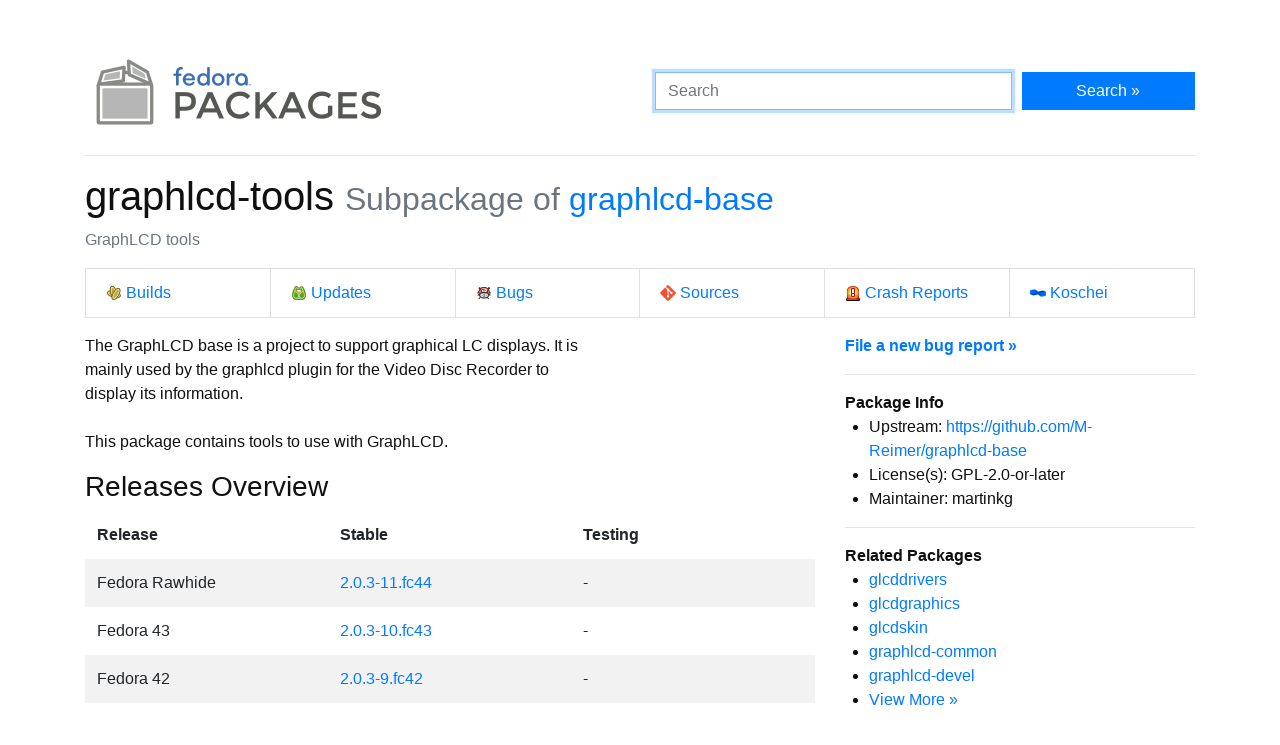

--- FILE ---
content_type: text/html
request_url: https://packages.fedoraproject.org/pkgs/graphlcd-base/graphlcd-tools/index.html
body_size: 4647
content:
<!DOCTYPE html>

<title>graphlcd-tools - Fedora Packages</title>
<link rel="stylesheet" href="../../../assets/css/bootstrap.min.css">
<link rel="stylesheet" href="../../../assets/css/main.css">
<link href="https://apps.fedoraproject.org/global/fedora-bootstrap-fonts/open-sans.css" type="text/css" rel="stylesheet" />
<link rel="search" type="application/opensearchdescription+xml" title="Fedora Packages" href="../../../assets/opensearch.xml" />
<meta name="viewport" content="width=device-width, initial-scale=1.0">
<meta charset="UTF-8">
<meta name="description" content="View graphlcd-tools in the Fedora package repositories. graphlcd-tools: GraphLCD tools">

<div class="container">
  <div class="row">
    <a href="../../../" class="col-md-6 d-flex align-items-center justify-content-center justify-content-md-start p-1">
      <img alt="Fedora Packages" src="../../../assets/images/logo.png">
    </a>
    <div class="col-md-6 d-flex align-items-center">
      <form class="w-100" action="/search" method="get">
        <div class="form-row flex-grow-1">
          <div class="col-md-8">
            <input class="form-control" type="search" placeholder="Search" name="query" aria-label="Search" autofocus>
          </div>
          <div class="col-md-4">
            <button class="btn btn-primary btn-block" type="submit">Search &raquo;</button>
          </div>
        </div>
      </form>
    </div>
  </div>

  <hr />

<h1>
	graphlcd-tools
	<small class="text-muted">Subpackage of <a href="../">graphlcd-base</a></small>
</h1>
<p class="text-muted">GraphLCD tools</p>
<ul class="list-group list-group-horizontal-lg mb-3">
	<li class="list-group-item w-100">
		<a href="http://koji.fedoraproject.org/koji/search?match=glob&type=package&terms=graphlcd-base" class="icon i-koji">
			Builds
		</a>
	</li>
	<li class="list-group-item w-100">
		<a href="https://bodhi.fedoraproject.org/updates/?packages=graphlcd-base" class="icon i-bodhi">
			Updates
		</a>
	</li>
	<li class="list-group-item w-100">
		<a href="https://bugzilla.redhat.com/buglist.cgi?component=graphlcd-base&query_format=advanced&product=Fedora&product=Fedora%20EPEL&bug_status=__open__" class="icon i-bugzilla">
			Bugs
		</a>
	</li>
	<li class="list-group-item w-100">
		<a href="https://src.fedoraproject.org/rpms/graphlcd-base" class="icon i-git">
			Sources
		</a>
	</li>
	<li class="list-group-item w-100">
		<a href="https://retrace.fedoraproject.org/faf/problems/?component_names=graphlcd-base" class="icon i-abrt">
			Crash Reports
		</a>
	</li>
	<li class="list-group-item w-100">
		<a href="https://koschei.fedoraproject.org/package/graphlcd-base" class="icon i-koschei">
			Koschei
		</a>
	</li>
</ul>
<div id="vue">
	<div class="row">
		<div class="col-md-8">
			<p class="nowrap">The GraphLCD base is a project to support graphical LC displays. It is
mainly used by the graphlcd plugin for the Video Disc Recorder to
display its information.

This package contains tools to use with GraphLCD.</p>
			<h3>Releases Overview</h3>
			<table class="table table-striped table-borderless" id="version-table">
				<thead>
					<tr>
						<th scope="col">Release</th>
						<th scope="col">Stable</th>
						<th scope="col">Testing</th>
					</tr>
				</thead>
				<tbody>
					<tr>
						<td>Fedora Rawhide</td>
						<td>
						<a href="fedora-rawhide.html">2.0.3-11.fc44</a>
						</td>

						<td>
							-
						</td>
					</tr>
					<tr>
						<td>Fedora 43</td>
						<td>
						<a href="fedora-43.html">2.0.3-10.fc43</a>
						</td>

						<td>
							-
						</td>
					</tr>
					<tr>
						<td>Fedora 42</td>
						<td>
						<a href="fedora-42.html">2.0.3-9.fc42</a>
						</td>

						<td>
							-
						</td>
					</tr>
				</tbody>
			</table>
			<datagrepper></datagrepper>
		</div>
		<div class="col-md-4 order-first order-md-0">
			<b><a href="https://bugzilla.redhat.com/enter_bug.cgi?product=Fedora&version=rawhide&component=graphlcd-base">File a new bug report &raquo;</a></b>
			<hr />
			<b>Package Info</b>
			<ul>
				<li>Upstream: <a href="https://github.com/M-Reimer/graphlcd-base">https://github.com/M-Reimer/graphlcd-base</a></li>
				<li>License(s): GPL-2.0-or-later</li>
				<li>Maintainer: martinkg</li>
			</ul>
			<hr />
			<b>Related Packages</b>
			<ul>
			<li><a href="../glcddrivers">glcddrivers</a></li>
			<li><a href="../glcdgraphics">glcdgraphics</a></li>
			<li><a href="../glcdskin">glcdskin</a></li>
			<li><a href="../graphlcd-common">graphlcd-common</a></li>
			<li><a href="../graphlcd-devel">graphlcd-devel</a></li>
			<li><a href="..">View More &raquo;</a></li>
			</ul>
			<hr />
			<p>
			You can contact the maintainers of this package via email at
			<code>graphlcd-base dash maintainers at fedoraproject dot org</code>.
			</p>
			<hr class="d-md-none" />
		</div>
	</div>
</div>

<script src="../../../assets/js/main.js"></script>

  <div class="text-muted text-center">
    <br>
    Sources on <a href="https://pagure.io/fedora-packages-static">Pagure</a>
  </div>
</div>